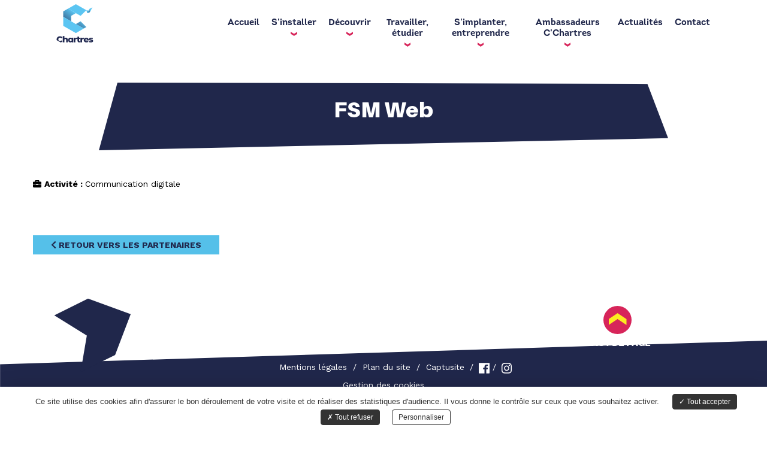

--- FILE ---
content_type: text/html; charset=UTF-8
request_url: https://www.c-chartres.fr/partenaires/fsm-web-237.html
body_size: 4819
content:
<!DOCTYPE html> <html lang="fr"> <head> <meta charset="UTF-8"> <meta http-equiv="X-UA-Compatible" content="IE=edge"> <meta name="viewport" content="width=device-width, initial-scale=1.0"> <title>FSM Web - C' Chartres</title> <meta name="description" content="FSM Web : Ambassadeur de la marque de Territoire C'Chartres"> <meta property="og:title" content="FSM Web - C' Chartres"/> <meta property="og:type" content="website"/> <meta property="og:image" content="https://www.c-chartres.fr/public/Medias/mini_logo.jpg" /> <meta property="og:url" content="https://www.c-chartres.fr/partenaires/fsm-web-237.html"/> <meta property="og:site_name" content="C' Chartres"/> <meta property="og:description" content="FSM Web : Ambassadeur de la marque de Territoire C'Chartres"/> <meta name="twitter:card" content="summary" /> <meta name="twitter:title" content="FSM Web - C' Chartres" /> <meta name="twitter:description" content="FSM Web : Ambassadeur de la marque de Territoire C'Chartres"/> <meta name="twitter:url" content="https://www.c-chartres.fr/partenaires/fsm-web-237.html" /> <meta name="twitter:image" content="https://www.c-chartres.fr/public/Medias/mini_logo.jpg" /> <link rel="shortcut icon" href="https://www.c-chartres.fr/public/Medias/favicon.png" /> <link rel="canonical" href="https://www.c-chartres.fr/partenaires/fsm-web-237.html" /> <link rel="stylesheet" type="text/css" href="//fonts.googleapis.com/css?family=Work+Sans:400,700,900" /> <link rel="stylesheet" type="text/css" href="/public/lib/bootstrap-3.3.7/css/bootstrap.min.css?t=1523356005" /> <link rel="stylesheet" type="text/css" href="/public/lib/bootstrap-select-1.12.4/css/bootstrap-select.min.css?t=1523356007" /> <link rel="stylesheet" type="text/css" href="/public/lib/mmenu-5.7.2/jquery.mmenu.all.css?t=1523356003" /> <link rel="stylesheet" type="text/css" href="/public/lib/mmenu-5.7.2/jquery.mmenu.bootstrap.css?t=1523356003" /> <link rel="stylesheet" type="text/css" href="//cdnjs.cloudflare.com/ajax/libs/slick-carousel/1.8.1/slick.min.css" /> <link rel="stylesheet" type="text/css" href="//cdnjs.cloudflare.com/ajax/libs/slick-carousel/1.8.1/slick-theme.min.css" /> <link rel="stylesheet" type="text/css" href="/public/lib/lightGallery-1.6.0/dist/css/lightgallery.min.css?t=1523356012" /> <link rel="stylesheet" type="text/css" href="/public/lib/slick-1.8.1/slick/slick.css?t=1631803417" /> <link rel="stylesheet" type="text/css" href="/public/lib/slick-1.8.1/slick/slick-theme.css?t=1631803417" /> <link rel="stylesheet" type="text/css" href="/public/lib/animate-css/animate.css?t=1643883134" /> <link rel="stylesheet" type="text/css" href="/public/css/style.css?t=1752679736" /> <script src="/public/lib/tarteaucitron.js-1.9.0/tarteaucitron.js?t=1618383831"></script> <script type="text/javascript">
                    window.tarteaucitronForceLanguage = "fr";
                                                                                                                                     

        var tarteaucitronCustomText = {
            "middleBarHead": "",
            "alertBigPrivacy": "Ce site utilise des cookies afin d'assurer le bon déroulement de votre visite et de réaliser des statistiques d'audience. Il vous donne le contrôle sur ceux que vous souhaitez activer.",
            "disclaimer": "En autorisant ces services tiers, vous acceptez le dépôt et la lecture de cookies et l'utilisation de technologies de suivi nécessaires à leur bon fonctionnement.",
            "fallback": " est désactivé. Autorisez le dépôt de cookies afin d’accéder au contenu."
                                                                                                                                                                                    ,"engage-googlemapsembed": "Google Maps est désactivé. <br>Autorisez le dépôt de cookies afin d’accéder à la carte.<br>"
                                                                                    ,"engage-recaptcha": "reCAPTCHA est désactivé. Autorisez le dépôt de cookies afin de pouvoir envoyer le formulaire."
                                                                                    ,"engage-youtube": "Youtube est désactivé. <br>Autorisez le dépôt de cookies afin d’accéder à la vidéo.<br>"
                                                                            
                    };
        tarteaucitron.events = {
            "load":function(){
                var $cookiebar = $("#tarteaucitronAlertBig.tarteaucitronAlertBigBottom");
                if($cookiebar.css("display")=="block") {
                    var cookiebar_height = $cookiebar.outerHeight();
                    if(cookiebar_height>0){
                        $("#foot_bottom").css('padding-bottom',(cookiebar_height+10)+'px');
                    }
                }
            }
        };
        tarteaucitron.init({
            "privacyUrl": "", /* Privacy policy url */
            "hashtag": "#tarteaucitron", /* Open the panel with this hashtag */
            "cookieName": "tarteaucitron", /* Cookie name */
            
            "orientation": "bottom", /* Banner position (top - bottom - middle - popup) */            
            "bodyPosition": "bottom",
            "groupServices": false, /* Group services by category */

            "showAlertSmall": false, /* Show the small banner on bottom right */
            "cookieslist": false, /* Show the cookie list */

            "showIcon": false, /* Show cookie icon to manage cookies */
            "adblocker": false, /* Show a Warning if an adblocker is detected */
            "DenyAllCta" : true, /* Show the deny all button */
            "AcceptAllCta" : true, /* Show the accept all button when highPrivacy on */
            "highPrivacy": true, /* Disable auto consent */
            "handleBrowserDNTRequest": false, /* If Do Not Track == 1, disallow all */

            "removeCredit": true, /* Remove credit link */
            "moreInfoLink": true, /* Show more info link */
            "useExternalCss": false, /* If false, the tarteaucitron.css file will be loaded */
            //"cookieDomain": ".my-multisite-domaine.fr", /* Shared cookie for multisite */
            "readmoreLink": "", /* Change the default readmore link */
            "mandatory": true /* Show a message about mandatory cookies */
        });                
    </script> </head> <body> <div id="global"> <header id="head"> <div class="container"> <div class="row"> <div id="head_bottom" class="col-xs-12 col-sm-12 col-md-12 col-lg-12"><div class="col-xs-4 col-sm-4 col-md-3 col-lg-3"> <a href="https://www.c-chartres.fr"><img src="https://www.c-chartres.fr/public/images/logo-cchartres.svg" class="logo"></a> </div> <div class="col-xs-8 col-sm-8 col-md-9 col-lg-9"> <div class="mod_menus" id="menu_haut"> <div class="row"> <nav class="navbar navbar-default" role="navigation" id="menu"> <div class="collapse navbar-collapse" id="navbar-collapse"> <ul class="nav navbar-nav"> <li class=""> <a href="https://www.c-chartres.fr/">Accueil</a> </li> <li class="dropdown "> <a href="https://www.c-chartres.fr/pages/sinstaller-26.html">S'installer <img class="img-responsive img-picto hidden-sm hidden-xs" src="https://www.c-chartres.fr/public/images/fleche_sousmenu.svg" /></a> <ul class="dropdown-menu"> <li class=""> <a href="https://www.c-chartres.fr/pages/se-loger-24.html">Se loger</a> </li> <li class=""> <a href="https://www.c-chartres.fr/pages/se-deplacer-23.html">Se déplacer</a> </li> <li class=""> <a href="https://www.c-chartres.fr/pages/scolariser-faire-garder-ses-enfants-27.html">Scolariser, faire garder ses enfants</a> </li> <li class=""> <a href="https://www.c-chartres.fr/pages/se-soigner-25.html">Se soigner</a> </li> <li class=""> <a href="https://www.c-chartres.fr/pages/les-demarches-28.html">Les démarches</a> </li> </ul> </li> <li class="dropdown "> <a href="https://www.c-chartres.fr/pages/decouvrir-chartres-metropole-29.html">Découvrir <img class="img-responsive img-picto hidden-sm hidden-xs" src="https://www.c-chartres.fr/public/images/fleche_sousmenu.svg" /></a> <ul class="dropdown-menu"> <li class=""> <a href="https://www.c-chartres.fr/pages/un-territoire-aux-multiples-atouts-30.html">Un territoire aux multiples atouts</a> </li> <li class=""> <a href="https://www.c-chartres.fr/pages/les-grands-evenements-31.html">Les grands événements</a> </li> <li class=""> <a href="https://www.c-chartres.fr/pages/les-loisirs-32.html">Les loisirs</a> </li> <li class=""> <a href="https://www.c-chartres.fr/pages/sortir-33.html">Sortir</a> </li> <li class=""> <a href="https://www.c-chartres.fr/pages/noel-46.html">Noël de C'Chartres</a> </li> </ul> </li> <li class="dropdown "> <a href="https://www.c-chartres.fr/pages/travailler-etudier-se-former-40.html">Travailler, étudier <img class="img-responsive img-picto hidden-sm hidden-xs" src="https://www.c-chartres.fr/public/images/fleche_sousmenu.svg" /></a> <ul class="dropdown-menu"> <li class=""> <a href="https://www.c-chartres.fr/pages/travailler-a-chartres-metropole-34.html">Travailler à Chartres métropole</a> </li> <li class=""> <a href="https://www.c-chartres.fr/pages/les-etudes-superieures-36.html">Les études supérieures</a> </li> <li class=""> <a href="https://www.c-chartres.fr/pages/la-vie-etudiante-35.html">La vie étudiante</a> </li> </ul> </li> <li class="dropdown "> <a href="https://www.c-chartres.fr/pages/simplanter-entreprendre-41.html">S'implanter, entreprendre <img class="img-responsive img-picto hidden-sm hidden-xs" src="https://www.c-chartres.fr/public/images/fleche_sousmenu.svg" /></a> <ul class="dropdown-menu"> <li class=""> <a href="https://www.c-chartres.fr/pages/la-vie-economique-37.html">La vie économique</a> </li> <li class=""> <a href="https://www.c-chartres.fr/pages/lentrepreneuriat-38.html">L'entrepreneuriat</a> </li> <li class=""> <a href="https://www.c-chartres.fr/pages/un-accompagnement-dedie-39.html">Un accompagnement dédié</a> </li> </ul> </li> <li class="dropdown "> <a href="https://www.c-chartres.fr/pages/les-ambassadeurs-cchartres-42.html">Ambassadeurs C'Chartres <img class="img-responsive img-picto hidden-sm hidden-xs" src="https://www.c-chartres.fr/public/images/fleche_sousmenu.svg" /></a> <ul class="dropdown-menu"> <li class=""> <a href="https://www.c-chartres.fr/pages/cest-quoi-la-marque-cchartres--43.html">C'est quoi la marque C'Chartres ?</a> </li> <li class=""> <a href="https://www.c-chartres.fr/pages/vous-aussi-soutenez-la-demarche-9.html">Devenir ambassadeur C'Chartres</a> </li> <li class=""> <a href="https://www.c-chartres.fr/partenaires.html">Le réseau des ambassadeurs</a> </li> </ul> </li> <li class=""> <a href="https://www.c-chartres.fr/actualites.html">Actualités</a> </li> <li class=""> <a href="https://www.c-chartres.fr/pages/contact-5.html">Contact</a> </li> </ul> </div> </nav> <nav class="navbar navbar-default hidden-md hidden-lg" role="navigation"> <div class="navbar-header"> <a href="#menu" type="button" class="navbar-toggle collapsed"> <div id="icon-menu" style=""> <span class="icon-bar"></span> <span class="icon-bar"></span> <span class="icon-bar"></span> </div> </a> </div> </nav> </div> </div> </div> </div> </div> </div> </header> <div id="content"> <div id="content_top" class=""> <div class="container container-top"> <div class="row"> <div class="block_h1 anime" data-animate="animate__slideInUp"> <img class="bg_h2 hidden-xs" src="https://www.c-chartres.fr/public/images/bg_h2.svg" /> <h1>FSM Web</h1> </div> </div> </div> </div> <div id="content_center" class="col-xs-12 col-sm-12 col-md-12 col-lg-12"> <div class="container"> <div class="row"> <div class="ct_partenaires"> <div class="row anime" data-animate="animate__fadeInUp"> <div class="col-xs-12 col-sm-12 col-md-9 col-lg-9"> <div class="par_infos"> <p><i class="fas fa-briefcase"></i> <strong>Activité : </strong>Communication digitale</p> </div> </div> </div> <br/><br/><br/> <a class="btn_bleu" href="https://www.c-chartres.fr/partenaires.html"><i class="fas fa-chevron-left"></i> Retour vers les partenaires</a> </div> </div> </div> </div> <div id="content_bottom" class="col-xs-12 col-sm-12 col-md-12 col-lg-12"><div class="container"> <div class="row"> <div class="mod_raccourcis module_raccourcis"> <img class="decor_gauche hidden-md hidden-sm hidden-xs anime" data-animate="animate__fadeInBottomLeft" src="https://www.c-chartres.fr/public/images/decor_gauche.svg" /> </div> </div> </div></div> </div> <footer id="foot"> <div class="container"> <div class="row"> <div id="foot_right" class="col-xs-12 col-sm-12 col-md-4 col-lg-4"><a href="#global"> <img class="img-responsive img-arrow" src="https://www.c-chartres.fr/public/images/haut_de_page.svg" onMouseOver="this.src='https://www.c-chartres.fr/public/images/haut_de_page_HOVER.svg'" onmouseout="this.src='https://www.c-chartres.fr/public/images/haut_de_page.svg'"/> </a> <h5 class="title">Haut de page</h5></div> </div> <div class="row"> <div id="foot_bottom" class="col-xs-12 col-sm-12 col-md-12 col-lg-12"><div class="mod_menus" id="menu_bas"> <ul class=""> <li class=""> <a href="https://www.c-chartres.fr/pages/mentions-legales-7.html">Mentions légales</a> </li> <li class=""> <a href="https://www.c-chartres.fr/pages/plan-du-site-6.html">Plan du site</a> </li> <li class=""> <a target="_blank" href="https://www.captusite.fr">Captusite</a> </li> </ul> </div> <span> / <a href="https://www.facebook.com/cchartresofficiel" target="_blank"><i class="fab fa-facebook"></i></a> / <a href="https://www.instagram.com/cchartresofficiel/" target="_blank"><i class="fab fa-instagram"></i></a></span> <div> <a onclick="tarteaucitron.userInterface.openPanel();return false;" href="#">Gestion des cookies</a><br/> </div></div> </div> </div> </footer> </div> <script src="/public/lib/jquery-1.12.4/jquery-1.12.4.min.js?t=1523356004"></script> <script src="//code.jquery.com/jquery-migrate-1.2.1.min.js"></script> <script src="/public/lib/bootstrap-3.3.7/js/bootstrap.min.js?t=1523356006"></script> <script src="/public/lib/fontawesome-5.0.6/fontawesome-all.min.js?t=1523356003"></script> <script src="/public/lib/bootstrap-select-1.12.4/js/bootstrap-select.min.js?t=1523356007"></script> <script src="//cdnjs.cloudflare.com/ajax/libs/jquery.sticky/1.0.4/jquery.sticky.min.js"></script> <script src="/public/lib/mmenu-5.7.2/jquery.mmenu.all.min.js?t=1523356003"></script> <script src="/public/lib/mmenu-5.7.2/jquery.mmenu.bootstrap.min.js?t=1523356003"></script> <script src="/modules/menus/js/menus.js?t=1523355999"></script> <script src="//cdnjs.cloudflare.com/ajax/libs/slick-carousel/1.8.1/slick.min.js"></script> <script src="/modules/partenaires/js/partenaires.js?t=1687085725"></script> <script src="/public/lib/lightGallery-1.6.0/dist/js/lightgallery-all.min.js?t=1523356011"></script> <script src="/modules/albums/js/albums.js?t=1684844209"></script> <script src="/public/lib/slick-1.8.1/slick/slick.min.js?t=1631803417"></script> <script src="/modules/reseaux_sociaux/feed/js/feed.js?t=1691074867"></script> <script src="/public/lib/waypoints-4.0.1/jquery.waypoints.min.js?t=1553618357"></script> <script src="/public/js/fonctions.js?t=1752679150"></script> <script type="text/javascript">
                        tarteaucitron.user.gtagUa = 'G-F6FRZNS0SE';
            (tarteaucitron.job = tarteaucitron.job || []).push('gtag');
                                                (tarteaucitron.job = tarteaucitron.job || []).push('googlemapsembed');
                                    (tarteaucitron.job = tarteaucitron.job || []).push('recaptcha');
                                    (tarteaucitron.job = tarteaucitron.job || []).push('youtube');
                                                (tarteaucitron.job = tarteaucitron.job || []).push('mapbox');
                    </script> <!-- Matomo --> <script>
  var _paq = window._paq = window._paq || [];
  /* tracker methods like "setCustomDimension" should be called before "trackPageView" */
  _paq.push(['trackPageView']);
  _paq.push(['enableLinkTracking']);
  (function() {
    var u="https://matomo.chartres.fr/";
    _paq.push(['setTrackerUrl', u+'matomo.php']);
    _paq.push(['setSiteId', '7']);
    var d=document, g=d.createElement('script'), s=d.getElementsByTagName('script')[0];
    g.async=true; g.src=u+'matomo.js'; s.parentNode.insertBefore(g,s);
  })();
</script> <!-- End Matomo Code --> <!--[if lt IE 9]>
        <script src="/public/lib/ie8/html5shiv-3.7.3/html5shiv.min.js"></script>
        <script src="/public/lib/ie8/html5shiv-3.7.3/html5shiv-printshiv.min.js"></script>
        <script src="/public/lib/ie8/respond-1.4.2/respond.min.js"></script>
    <![endif]--> <script async src="https://www.googletagmanager.com/gtag/js?id=AW-17219340833"></script> <script>

        window.dataLayer = window.dataLayer || [];

        function gtag(){dataLayer.push(arguments);}

        gtag('js', new Date());

        gtag('config', 'AW-17219340833');

    </script> </body> </html> <!--
==============================================================================================================================================																																								

                8OOOZOOZO~                                                                                                                                      
                  ~ZZZZZZZOZOO                                                                                                                                  
            ?IIIII7I?ZZZZZZZZZZZZ:                                                 O8                                  88 88=                                   
             ,IIIIIIII?OZZZZOZZZZZOZ        88888888OO                             88                                  ,, 88=                                   
                  ~II7IIOZZZZZZZZZZOO     88O        8DO    8888888I  8888888888I  888888888 88        88  :88888888+  88 888888888   88888888+                 
                ~+++++IIIZZZZZZZZZZOZO    D8         =88          :88 88        OO 88        88        88 88I          88 88=      ,88O      ~88                
            =+++++++++++IZZZZZZZZZZZZZ+   88                       O8 88        88 88        88        88 88           88 88=       88        88                
                       :$ZZZZZZZZZZZOI    88              8888888O 88 88        88 88        88        88  88888888O=  88 88=       88       888                
                       ZOZZZZZZZZZZZ      88         =88 88        88 88        88 88        88        88          +OD 88 88=       88 8888887                  
                    :OOOZZZZZZZOZI+~      O88        888 88,       88 88        88 88        88        88           88 88 88I       88                          
                 :ZZOZZZZZZOOIII?++        OO88888888OZ   O8888888888 88 888888D8   88888888  88888888888  ?888888888  88  88888888  888888888O                 
              $ZZOOZZZZOZIII77++++,                                   88                                                                                        
          7OZZZZOZZZ ?II7III ++++~                                    88                                                                                        
      ZOZOZZOO,    +77III:  ,+++:                                                                         ================================                                                      
 ,OZZO7          +7I7I:     +++                                                                           |    Coded by CAPTUSITE.COM    |                                                      
               IIII        ~++                                                                            |       Copyright 2017         |                          
             II~          ,+                                                                              ================================                                                      

==============================================================================================================================================
-->

--- FILE ---
content_type: text/css
request_url: https://www.c-chartres.fr/public/css/style.css?t=1752679736
body_size: 6226
content:
@font-face{font-family:"IntroBold";src:url("/public/fonts/IntroBold.otf") format("opentype");font-weight:normal;font-style:normal}@font-face{font-family:"IntroRegular";src:url("/public/fonts/IntroRegular.otf") format("opentype");font-weight:normal;font-style:normal}@font-face{font-family:"Aileron";src:url("/public/fonts/AileronBlack.otf") format("opentype");font-weight:normal;font-style:normal}html{overflow-y:scroll;overflow-x:hidden}body{font-family:"Work Sans",sans-serif}a:focus,a:active,a.btn:focus,a.btn:active:focus,a.btn.active:focus,a.btn.focus,a.btn.focus:active,a.btn.active.focus{outline:0}h1,h2{color:#20274b}h3{margin-top:0px;color:#5bc6f4;text-transform:uppercase}h1,h2,h3,h4,h5{font-family:"Aileron"}.btn_bleu{padding:6px 30px;background-color:#55c0e9;border:none !important;color:#20274b !important;text-decoration:none !important;transition-duration:.3s;font-weight:700;text-transform:uppercase;margin:6px 0;display:inline-block}.btn_bleu:hover{background-color:#20274b;color:#55c0e9 !important}.btn_bleu.active{background-color:#20274b;color:#55c0e9 !important}.btn_jaune{padding:6px 30px;background-color:#20274b;border:none !important;color:#fceb20 !important;text-decoration:none !important;transition-duration:.3s;font-weight:700;text-transform:uppercase;margin:6px 0;display:inline-block}.btn_jaune:hover{background-color:#fceb20;color:#20274b !important}.btn_rose{padding:6px 30px;background-color:#d8275b;border:none !important;color:#fff !important;text-decoration:none !important;transition-duration:.3s;font-weight:700;text-transform:uppercase;margin:6px 0;display:inline-block}.btn_rose:hover{background-color:#55c0e9;color:#fff !important}.anime{opacity:0}.breadcrumb{margin-bottom:10px}.breadcrumb a{color:#333}.input-group .form-control{z-index:auto}.pager li:before,.pagination li:before{content:"" !important}@media(min-width: 992px){#cookie-bar.fixed{position:fixed;top:0;left:0;width:100%;z-index:9999}#cookie-bar.fixed.bottom{bottom:0;top:auto}}#content .googlemapsembed,#content .youtube_player{width:100% !important;height:auto !important;text-align:center}#tarteaucitronRoot #tarteaucitronAlertBig.tarteaucitronAlertBigBottom{background-color:#fff !important;color:#333 !important;font-size:13px !important;padding:12px 3px 7px 3px !important;box-shadow:0px 6px 36px -6px rgba(0,0,0,.4);font-family:"Roboto",sans-serif !important}#tarteaucitronRoot #tarteaucitronAlertBig.tarteaucitronAlertBigBottom #tarteaucitronPrivacyUrl,#tarteaucitronRoot #tarteaucitronAlertBig.tarteaucitronAlertBigBottom #tarteaucitronPrivacyUrlDialog,#tarteaucitronRoot #tarteaucitronAlertBig.tarteaucitronAlertBigBottom #tarteaucitronDisclaimerAlert,#tarteaucitronRoot #tarteaucitronAlertBig.tarteaucitronAlertBigBottom #tarteaucitronDisclaimerAlert strong{font-size:13px !important;color:#333 !important;font-family:"Roboto",sans-serif !important}#tarteaucitronRoot #tarteaucitronAlertBig.tarteaucitronAlertBigBottom .tarteaucitronAllow,#tarteaucitronRoot #tarteaucitronAlertBig.tarteaucitronAlertBigBottom .tarteaucitronDeny{background-color:#333 !important;color:#fff;border:1px solid #333 !important;padding:5px 10px !important;font-size:12px !important;margin-left:8px !important;margin-right:8px !important;outline:0 !important;max-width:140px;font-family:"Roboto",sans-serif !important}#tarteaucitronRoot #tarteaucitronAlertBig.tarteaucitronAlertBigBottom .tarteaucitronAllow:hover,#tarteaucitronRoot #tarteaucitronAlertBig.tarteaucitronAlertBigBottom .tarteaucitronDeny:hover{background-color:#fff !important;color:#333 !important}#tarteaucitronRoot #tarteaucitronAlertBig.tarteaucitronAlertBigBottom .tarteaucitronAllow:hover .tarteaucitronCheck::before,#tarteaucitronRoot #tarteaucitronAlertBig.tarteaucitronAlertBigBottom .tarteaucitronAllow:hover .tarteaucitronCross::before,#tarteaucitronRoot #tarteaucitronAlertBig.tarteaucitronAlertBigBottom .tarteaucitronDeny:hover .tarteaucitronCheck::before,#tarteaucitronRoot #tarteaucitronAlertBig.tarteaucitronAlertBigBottom .tarteaucitronDeny:hover .tarteaucitronCross::before{color:#333 !important}#tarteaucitronRoot #tarteaucitronAlertBig.tarteaucitronAlertBigBottom #tarteaucitronCloseAlert{background-color:#fff !important;color:#333;border:1px solid #333 !important;padding:5px 10px !important;font-size:12px !important;margin-left:8px !important;margin-right:8px !important;outline:0 !important;max-width:120px;font-family:"Roboto",sans-serif !important}#tarteaucitronRoot #tarteaucitronAlertBig.tarteaucitronAlertBigBottom #tarteaucitronCloseAlert:hover{background-color:#333 !important;color:#fff !important}#tarteaucitronRoot a:focus-visible,#tarteaucitronRoot button:focus-visible{outline:0 !important}#tarteaucitronRoot.tarteaucitronBeforeVisible::before{background:#000 !important}#tarteaucitronRoot .tarteaucitronPlus::before{color:#555 !important}#tarteaucitronRoot #tarteaucitronAlertBig.tarteaucitronAlertBigTop{width:450px !important;max-width:88% !important;background:#fff !important;border-radius:10px !important;padding:5px 20px 20px !important}#tarteaucitronRoot #tarteaucitronAlertBig.tarteaucitronAlertBigTop #tarteaucitronDisclaimerAlert{color:#333 !important;font-size:13px !important;text-align:justify;padding:0;line-height:19px;margin:18px 0 30px !important;font-family:"Roboto",sans-serif !important}#tarteaucitronRoot #tarteaucitronAlertBig.tarteaucitronAlertBigTop #tarteaucitronDisclaimerAlert a{color:#333 !important;text-decoration:underline}#tarteaucitronRoot #tarteaucitronAlertBig.tarteaucitronAlertBigTop #tarteaucitronDisclaimerAlert a.btnDenyAll{display:block;text-align:right;margin-bottom:10px;color:#333 !important;font-size:14px;font-weight:bold;font-family:"Roboto",sans-serif !important}#tarteaucitronRoot #tarteaucitronAlertBig.tarteaucitronAlertBigTop #tarteaucitronDisclaimerAlert img{max-width:430px;max-height:100px;margin-bottom:20px;padding:10px;margin:0 auto 0px;display:table}@media(max-width: 520px){#tarteaucitronRoot #tarteaucitronAlertBig.tarteaucitronAlertBigTop #tarteaucitronDisclaimerAlert img{max-width:94%}}#tarteaucitronRoot #tarteaucitronAlertBig.tarteaucitronAlertBigTop .tarteaucitronAllow,#tarteaucitronRoot #tarteaucitronAlertBig.tarteaucitronAlertBigTop .tarteaucitronDeny{background-color:#333 !important;color:#fff;border:2px solid #333 !important;padding:8px 13px !important;float:right;font-size:15px !important;margin-left:25px !important;outline:0 !important;max-width:140px;font-family:"Roboto",sans-serif !important}#tarteaucitronRoot #tarteaucitronAlertBig.tarteaucitronAlertBigTop .tarteaucitronAllow:hover,#tarteaucitronRoot #tarteaucitronAlertBig.tarteaucitronAlertBigTop .tarteaucitronDeny:hover{background-color:#fff !important;color:#333 !important}#tarteaucitronRoot #tarteaucitronAlertBig.tarteaucitronAlertBigTop .tarteaucitronAllow:hover .tarteaucitronCheck::before,#tarteaucitronRoot #tarteaucitronAlertBig.tarteaucitronAlertBigTop .tarteaucitronAllow:hover .tarteaucitronCross::before,#tarteaucitronRoot #tarteaucitronAlertBig.tarteaucitronAlertBigTop .tarteaucitronDeny:hover .tarteaucitronCheck::before,#tarteaucitronRoot #tarteaucitronAlertBig.tarteaucitronAlertBigTop .tarteaucitronDeny:hover .tarteaucitronCross::before{color:#333 !important}#tarteaucitronRoot #tarteaucitronAlertBig.tarteaucitronAlertBigTop #tarteaucitronCloseAlert{background-color:#fff !important;color:#333;border:2px solid #333 !important;padding:8px 15px !important;float:right;font-size:15px !important;margin-left:0 !important;outline:0 !important;max-width:120px;font-family:"Roboto",sans-serif !important}#tarteaucitronRoot #tarteaucitronAlertBig.tarteaucitronAlertBigTop #tarteaucitronCloseAlert:hover{background-color:#333 !important;color:#fff !important}@media(max-width: 520px){#tarteaucitronRoot #tarteaucitronAlertBig.tarteaucitronAlertBigTop .tarteaucitronAllow,#tarteaucitronRoot #tarteaucitronAlertBig.tarteaucitronAlertBigTop .tarteaucitronDeny{font-size:13px !important;margin-left:5px !important}#tarteaucitronRoot #tarteaucitronAlertBig.tarteaucitronAlertBigTop #tarteaucitronCloseAlert{font-size:13px !important}}@media(max-width: 419px){#tarteaucitronRoot #tarteaucitronAlertBig.tarteaucitronAlertBigTop .tarteaucitronAllow,#tarteaucitronRoot #tarteaucitronAlertBig.tarteaucitronAlertBigTop .tarteaucitronDeny,#tarteaucitronRoot #tarteaucitronAlertBig.tarteaucitronAlertBigTop #tarteaucitronCloseAlert{float:none !important;margin:10px auto !important;width:100px !important;max-width:88% !important}}#tarteaucitronRoot .tarteaucitronCTAButton,#tarteaucitronRoot #tarteaucitronCloseAlert{border-radius:4px !important}#tarteaucitronRoot #tarteaucitronPercentage{height:2px !important}#tarteaucitronRoot #tarteaucitronBack{background-color:#000 !important;opacity:.5 !important}#tarteaucitronRoot #tarteaucitron{background-color:#fff !important;padding:10px 0 0;overflow:hidden;border-radius:10px !important}#tarteaucitronRoot #tarteaucitron #tarteaucitronClosePanel{background-color:rgba(0,0,0,0) !important;color:#333 !important;outline:0 !important}#tarteaucitronRoot #tarteaucitron #tarteaucitronServices{background-color:rgba(0,0,0,0) !important;box-shadow:none !important;margin-top:25px !important;padding:0 10px 0 20px}#tarteaucitronRoot #tarteaucitron #tarteaucitronServices *{font-family:"Roboto",sans-serif !important}#tarteaucitronRoot #tarteaucitron #tarteaucitronServices .tarteaucitronLine .tarteaucitronAsk .tarteaucitronAllow,#tarteaucitronRoot #tarteaucitron #tarteaucitronServices .tarteaucitronLine .tarteaucitronAsk .tarteaucitronDeny,#tarteaucitronRoot #tarteaucitron #tarteaucitronServices .tarteaucitronIsDenied .tarteaucitronAllow,#tarteaucitronRoot #tarteaucitron #tarteaucitronServices .tarteaucitronIsAllowed .tarteaucitronDeny{opacity:.2 !important}#tarteaucitronRoot #tarteaucitron #tarteaucitronServices .tarteaucitronLine .tarteaucitronAsk .tarteaucitronAllow:hover,#tarteaucitronRoot #tarteaucitron #tarteaucitronServices .tarteaucitronLine .tarteaucitronAsk .tarteaucitronDeny:hover,#tarteaucitronRoot #tarteaucitron #tarteaucitronServices .tarteaucitronIsDenied .tarteaucitronAllow:hover,#tarteaucitronRoot #tarteaucitron #tarteaucitronServices .tarteaucitronIsAllowed .tarteaucitronDeny:hover{opacity:1 !important}#tarteaucitronRoot #tarteaucitron #tarteaucitronServices .tarteaucitronLine.tarteaucitronIsAllowed .tarteaucitronAllow,#tarteaucitronRoot #tarteaucitron #tarteaucitronServices .tarteaucitronLine.tarteaucitronIsDenied .tarteaucitronDeny{opacity:1 !important}#tarteaucitronRoot #tarteaucitron #tarteaucitronServices #tarteaucitronServices_mandatory button.tarteaucitronAllow{background:#1b870b !important;opacity:1 !important}#tarteaucitronRoot #tarteaucitron #tarteaucitronServices .tarteaucitronLine .tarteaucitronAsk .tarteaucitronAllow{background:#1b870b !important}#tarteaucitronRoot #tarteaucitron #tarteaucitronServices .tarteaucitronLine .tarteaucitronAsk .tarteaucitronDeny{background:#9c1a1a !important}#tarteaucitronRoot #tarteaucitron #tarteaucitronServices .tarteaucitronMainLine{background-color:#transparent !important;border:0 !important}#tarteaucitronRoot #tarteaucitron #tarteaucitronServices .tarteaucitronMainLine:hover{background-color:#transparent !important}#tarteaucitronRoot #tarteaucitron #tarteaucitronServices .tarteaucitronLine{background:rgba(0,0,0,0) !important}#tarteaucitronRoot #tarteaucitron #tarteaucitronServices .tarteaucitronBorder{background-color:rgba(0,0,0,0) !important;border:0 !important}#tarteaucitronRoot #tarteaucitron #tarteaucitronServices .tarteaucitronBorder>ul{margin-bottom:20px}#tarteaucitronRoot #tarteaucitron #tarteaucitronServices .tarteaucitronBorder>ul>li{border-top:1px solid #ddd !important}#tarteaucitronRoot #tarteaucitron #tarteaucitronServices .tarteaucitronBorder .tarteaucitronTitle>button{background:rgba(0,0,0,0) !important;color:#333 !important;padding:5px !important}#tarteaucitronRoot .tarteaucitronH1{color:#333 !important;text-align:left !important;margin:0 0 15px !important}#tarteaucitronRoot .tarteaucitronH2{color:#333 !important}#tarteaucitronRoot .tarteaucitronH2{font-size:15px !important}#tarteaucitronRoot .tarteaucitronH3{font-size:15px !important}#tarteaucitronRoot #tarteaucitronInfo{background:rgba(0,0,0,0) !important;color:#333 !important;border:0;text-align:left !important;max-width:100% !important;font-size:14px !important}#tarteaucitronRoot #tarteaucitronAlertSmall #tarteaucitronCookiesListContainer #tarteaucitronCookiesList .tarteaucitronHidden,#tarteaucitronRoot #tarteaucitron #tarteaucitronServices .tarteaucitronHidden{background:rgba(0,0,0,0) !important}.mod_sitemap .panel{border:3px solid #fceb20;border-radius:0;background-color:rgba(0,0,0,0)}.mod_sitemap .panel .panel-heading{background-color:rgba(0,0,0,0);border:0;color:#fceb20}.mod_sitemap .sitemap li{background-color:rgba(0,0,0,0);padding:0px;border:0}.mod_sitemap .sitemap li .fas{float:left;padding:12px 5px 12px 15px}.mod_sitemap .sitemap li a{display:inline-block;color:#fceb20;padding:10px 15px}.mod_sitemap .sitemap li a:hover{text-decoration:none}.mod_sitemap .sitemap li a:focus{text-decoration:none}.mod_sitemap .sitemap li .sitemap-child{padding:0px}.mod_sitemap .sitemap li .sitemap-child a{padding-left:35px}.mod_contact .ui-datepicker{z-index:9999 !important}.mod_contact .qq-upload-button{width:100%}.mod_contact .panel{border:2px solid #20274b;border-radius:0;background-color:rgba(0,0,0,0)}.mod_contact .panel .panel-heading{background-color:#e7e8f1;border:0;color:#20274b}#formulaire_2,#formulaire_1{margin-bottom:30px;color:#20274b}#formulaire_2 .error_is_active::placeholder,#formulaire_1 .error_is_active::placeholder{color:#5bc6f4;opacity:.6}#formulaire_2 .form-group,#formulaire_1 .form-group{margin-bottom:30px}#formulaire_2 .img-field,#formulaire_1 .img-field{display:inline-block;width:15px;margin-right:8px}#formulaire_2 .img-perso,#formulaire_1 .img-perso{margin-top:-5px}#formulaire_2 .img-map,#formulaire_1 .img-map{margin-top:-12px;width:17px}#formulaire_2 .img-mail,#formulaire_1 .img-mail{margin-right:6px !important;width:21px;margin-top:-4px}#formulaire_2 .img-phone,#formulaire_1 .img-phone{width:13px;margin-top:-6px}#formulaire_2 .input-group,#formulaire_1 .input-group{border-bottom:1.5px #20274b solid}#formulaire_2 .input-group-addon,#formulaire_1 .input-group-addon{border-left:0;border-top:0;border-right:0;border-radius:0px;background:#e7e8f1;color:#20274b;font-weight:700}#formulaire_2 .form-control,#formulaire_1 .form-control{border-left:0;border-top:0;border-right:0;border-radius:0px;background:rgba(0,0,0,0);color:#20274b;font-weight:700;box-shadow:inherit}#formulaire_2 .btn,#formulaire_1 .btn{width:auto !important;display:block;margin:30px auto 0 auto;padding:2px 45px;font-size:15px;text-transform:uppercase;font-weight:700;border-radius:0px;font-size:20px;border:none !important;background-color:#20274b;color:#fceb20;transition-duration:.2s}#formulaire_2 .btn:hover,#formulaire_1 .btn:hover{background-color:#fceb20;color:#20274b}#ct_pages .bg_h2{position:absolute;width:950px;left:50%;transform:translate(-50%)}#ct_pages .decor_droite{position:absolute;width:150px;bottom:60px;right:90px}#ct_pages h1{text-align:center;z-index:15;position:relative;margin:23px 0 50px 0;text-transform:uppercase;width:940px;margin:50px auto 0 auto;padding-top:10px}#ct_pages #content_cms a{text-decoration:underline}#ct_pages .bg_content{position:absolute;left:50%;transform:translate(-50%);height:320px;width:95%}#ct_pages #content_cms_home{z-index:15 !important;margin-top:35px;margin-bottom:50px}@media(min-width: 1200px){.container-pages{width:950px}}@media(min-width: 768px)and (max-width: 991px){#ct_pages h1{width:auto}}@media(max-width: 767px){#ct_pages h1{width:auto;background-color:#20274b;margin-top:0;padding:10px}}.mod_raccourcis{margin-top:50px}.mod_raccourcis .fleches{display:table;margin:10px auto}.mod_raccourcis .fleches img{display:inline-block;margin:0 25px;width:35px}.mod_raccourcis h2{text-align:center;text-transform:uppercase;color:#55c0e9 !important}.mod_raccourcis .bloc_type{margin-bottom:25px;margin-top:25px}.mod_raccourcis .bloc_type .col-racs{padding:0 5px}.mod_raccourcis .bloc_type .col-racs:first-child{animation-delay:calc(var(--animate-delay)*.3)}.mod_raccourcis .bloc_type .col-racs:nth-child(2){animation-delay:calc(var(--animate-delay)*.6)}.mod_raccourcis .bloc_type .col-racs:nth-child(3){animation-delay:calc(var(--animate-delay)*.9)}.mod_raccourcis .bloc_type .col-racs:first-child .item_bloc .caption a{color:#55c0e9 !important}.mod_raccourcis .bloc_type .col-racs:nth-child(2) .caption a{color:#fceb20 !important}.mod_raccourcis .bloc_type .col-racs:nth-child(3) .item_bloc .caption a{color:#20274b !important}.mod_raccourcis .bloc_type .caption{position:absolute;left:45px;font-size:25px;bottom:25px;font-family:"IntroBold"}.mod_raccourcis .bloc_type .caption a:hover{text-decoration:none}.mod_raccourcis .bloc_type h3{margin-bottom:15px}.mod_raccourcis .decor_gauche{position:absolute;width:150px;top:30px;left:90px;z-index:15}.mod_socials .bloc_type{margin-bottom:25px;margin-top:25px}.mod_socials .bloc_type h3{margin-bottom:15px}.mod_socials .socials_list{padding:0;margin:auto;display:table}.mod_socials .socials_list li{display:inline-block;margin:0 15px}.mod_socials .socials_list li a{color:inherit}.mod_socials .socials_list li a .fab,.mod_socials .socials_list li a .fas{transition-duration:.4s}@media(min-width: 768px)and (max-width: 991px){.mod_raccourcis .item_bloc{margin-bottom:15px}.mod_raccourcis .item_bloc img{width:100%}}@media(max-width: 767px){.mod_raccourcis .bloc_type{margin-right:15px;margin-left:15px}.mod_raccourcis .item_bloc{margin-bottom:15px}.mod_raccourcis .item_bloc img{width:100%}}.mod_menus#menu_haut #menu{font-family:"IntroBold"}.mod_menus#menu_haut #menu .img-picto{display:table;margin:auto;width:10.58px;margin-top:5px}.mod_menus#menu_bas{display:inline-block}@media(min-width: 992px){.mod_menus#menu_haut #menu{min-height:auto}.mod_menus#menu_haut #menu .navbar-nav{display:table;width:100%}.mod_menus#menu_haut #menu .navbar-nav>li{display:table-cell;float:none;text-align:center}.mod_menus#menu_haut #menu .navbar-nav>li:hover>ul{min-width:100%}.mod_menus#menu_haut #menu .navbar-nav>li:hover>ul>li:hover ul{position:absolute;left:100%;top:-8px}.mod_menus#menu_haut #menu .navbar-nav>li:hover>ul>li:hover ul.dropdown-left{left:0;transform:translate(-100%, 0)}.mod_menus#menu_haut #menu .navbar-nav>li:hover>ul li>span{display:block;padding:3px 20px;clear:both;font-weight:400;line-height:1.42857143;color:#333;white-space:nowrap;cursor:default}.mod_menus#menu_haut #menu .navbar-nav>li>a{padding:15px 10px}.mod_menus#menu_haut #menu .navbar-nav>li>span{position:relative;display:block;padding-top:15px;padding-bottom:15px;line-height:20px;color:#777;cursor:default}.mod_menus#menu_haut #menu .navbar-nav li{position:relative}.mod_menus#menu_haut #menu .navbar-nav li:hover>ul{display:block}#mm-menu{display:none !important}}@media(max-width: 991px){.mod_menus#menu_haut #menu{display:none !important}.mod_menus#menu_haut .navbar-header{width:100%}.mod_menus#menu_haut .navbar-toggle{display:block;text-decoration:none;color:#fff;border:0}.mod_menus#menu_haut .navbar-toggle #icon-menu{display:inline-block}.mod_menus#menu_haut .navbar-toggle #icon-menu .icon-bar{background-color:#5bc6f4}.mod_menus#menu_haut .navbar-toggle:hover,.mod_menus#menu_haut .navbar-toggle:focus,.mod_menus#menu_haut .navbar-toggle:active{background-color:rgba(0,0,0,0)}#mm-menu{color:#dadada}#mm-menu .dropdown-menu{position:static;float:none;background:rgba(0,0,0,0) none repeat scroll 0% 0%;box-shadow:none;border:0}#mm-menu .dropdown-menu>li>a:focus,#mm-menu .dropdown-menu>li>a:hover{background:rgba(0,0,0,0)}#mm-menu .mm-listview{float:none}#mm-menu .mm-listview>li>a,#mm-menu .mm-listview>li>span{color:#777;border-color:#dadada}#mm-menu .mm-listview li{float:none;border-color:inherit}#mm-menu .mm-navbar{background-color:#20274b}#mm-menu .mm-navbar .mm-title{color:#fff}#mm-menu .mm-navbar .mm-prev::before{border-color:#fff}.mm-panels>.mm-panel{background-color:#55c0e9;-webkit-overflow-scrolling:touch !important;overflow-y:auto !important}.mm-panels>.mm-panel ul li a{color:#fff !important}}.mod_slider .carousel .carousel-indicators li{background-color:rgba(255,255,255,.5);width:12px;height:12px;margin:0;border:0}.mod_slider .carousel .carousel-indicators .active{background-color:#fff}.mod_slider .carousel .carousel-caption{right:20%;left:50%;bottom:10px;padding:15px;margin-bottom:90px;background-color:rgba(255,255,255,.7)}.mod_slider .carousel .carousel-caption h1{text-align:left !important;font-size:45px;font-family:"IntroRegular";margin:0 !important;color:#20274b !important;text-shadow:none}.mod_slider .carousel .carousel-caption h1 span{text-transform:uppercase;display:block;font-family:"IntroBold"}.mod_slider .carousel_page .carousel-indicators{bottom:-2px}.mod_slider .carousel_page .carousel-indicators li{background-color:rgba(255,255,255,.5);width:12px;height:12px;margin:0;border:0}.mod_slider .carousel_page .carousel-indicators .active{background-color:#fff}.mod_slider .carousel_page .carousel-caption{right:20%;left:50%;bottom:10px;padding:15px;margin-bottom:90px;background-color:rgba(255,255,255,.7)}.mod_slider .carousel_page .carousel-caption h1{text-align:left !important;font-size:25px;font-family:"IntroRegular";margin:0 !important;color:#20274b !important;text-shadow:none}.mod_slider .carousel_page .carousel-caption h1 span{text-transform:uppercase;display:block;font-family:"IntroBold"}.mod_slider .carousel_page_content .title{display:table;padding:15px 10px;text-align:center;position:absolute;top:50%;left:50%;margin:0;bottom:0;right:0;transform:translate(-50%, -50%);background-color:rgba(255,255,255,.7);font-size:25px;font-family:"IntroRegular";margin:0 !important;color:#20274b !important;text-shadow:none}.mod_slider .carousel_page_content .title span{text-transform:uppercase;display:block;font-family:"IntroBold"}@media(min-width: 992px)and (max-width: 1199px){.mod_slider .carousel-caption{right:2% !important;left:40% !important;bottom:0 !important}.mod_slider .carousel-caption h1{font-size:45px !important}.mod_slider .carousel_page .carousel-caption{right:2% !important;left:40% !important;bottom:-28px !important}.mod_slider .carousel_page .carousel-caption h1{font-size:20px !important}}@media(min-width: 768px)and (max-width: 991px){.mod_slider .carousel-caption{right:2% !important;left:2% !important;bottom:20px !important}.mod_slider .carousel-caption h1{margin-bottom:15px !important;font-size:35px !important}.mod_slider .carousel_page .carousel-indicators{display:none}.mod_slider .carousel_page .carousel-caption{right:2% !important;left:2% !important;bottom:-75px !important}.mod_slider .carousel_page .carousel-caption h1{margin-bottom:15px !important;font-size:20px !important}}.mod_reseaux_sociaux{margin-top:10px}.mod_reseaux_sociaux a i{font-size:30px;background:#acacac;text-align:center;width:50px;height:50px;color:#fff;padding:10px 0;border-radius:25px}.mod_reseaux_sociaux a .fa-facebook{background:#3c5a98}.mod_reseaux_sociaux a .fa-twitter{background:#00abf0}.mod_reseaux_sociaux a .fa-youtube{background:#dd4c39}.mod_reseaux_sociaux a:hover i{color:#acacac}.mod_feed .container-mod-feed .socials_logo{display:flex}.mod_feed .container-mod-feed .socials_logo a{font-size:50px;padding:5px}.mod_feed .container-mod-feed .mod_sli1 .post_content .link_image .image_content{position:relative}.mod_feed .container-mod-feed .mod_sli1 .post_content .link_image .image_content .overlay{position:absolute;width:100%;height:100%;top:0;left:0;background-color:rgba(25,25,25,.5);opacity:0;display:flex;justify-content:center;align-items:center}.mod_feed .container-mod-feed .mod_sli1 .post_content .link_image .image_content .overlay svg{font-size:50px}.mod_feed .container-mod-feed .mod_sli1 .post_content .link_image .image_content .overlay i{color:#fff;font-size:45px}.mod_feed .container-mod-feed .mod_sli1 .post_content .link_image:hover .overlay{opacity:1}.mod_feed .container-mod-feed .mod_sli1 .slick-next{position:absolute;width:50px}.mod_feed .container-mod-feed .mod_sli1 .slick-next::before{transition:.3s;content:url("../images/arrow_left.svg");opacity:1}.mod_feed .container-mod-feed .mod_sli1 .slick-next:hover::before{transition:.3s;content:url("../images/arrow_left_hover.svg")}.mod_feed .container-mod-feed .mod_sli1 .slick-prev{position:absolute;width:50px}.mod_feed .container-mod-feed .mod_sli1 .slick-prev::before{transition:.3s;content:url("../images/arrow_right.svg");opacity:1}.mod_feed .container-mod-feed .mod_sli1 .slick-prev:hover::before{transition:.3s;content:url("../images/arrow_right_hover.svg")}.mod_feed .container-mod-feed .mod_sli2 .post_content .link_image .image_content{position:relative}.mod_feed .container-mod-feed .mod_sli2 .post_content .link_image .image_content .overlay{position:absolute;width:100%;height:100%;top:0;left:0;background-color:rgba(25,25,25,.5);opacity:0;display:flex;justify-content:center;align-items:center}.mod_feed .container-mod-feed .mod_sli2 .post_content .link_image .image_content .overlay svg{font-size:50px}.mod_feed .container-mod-feed .mod_sli2 .post_content .link_image .image_content .overlay i{color:#fff;font-size:45px}.mod_feed .container-mod-feed .mod_sli2 .post_content .link_image:hover .overlay{opacity:1}.mod_feed .container-mod-feed .mod_sli2 .slick-next{position:absolute;width:50px}.mod_feed .container-mod-feed .mod_sli2 .slick-next::before{transition:.3s;content:url("../images/arrow_left.svg");opacity:1}.mod_feed .container-mod-feed .mod_sli2 .slick-next:hover::before{transition:.3s;content:url("../images/arrow_left_hover.svg")}.mod_feed .container-mod-feed .mod_sli2 .slick-prev{position:absolute;width:50px}.mod_feed .container-mod-feed .mod_sli2 .slick-prev::before{transition:.3s;content:url("../images/arrow_right.svg");opacity:1}.mod_feed .container-mod-feed .mod_sli2 .slick-prev:hover::before{transition:.3s;content:url("../images/arrow_right_hover.svg")}.mod_feed .feed .post{margin-bottom:50px}@media(min-width: 1200px){.mod_feed .feed .post:nth-child(3n+1){clear:both}}@media(min-width: 992px)and (max-width: 1199px){.mod_feed .feed .post:nth-child(3n+1){clear:both}}@media(min-width: 768px)and (max-width: 991px){.mod_feed .feed .post:nth-child(2n+1){clear:both}}@media(max-width: 767px){.mod_feed .feed .post .post_content{max-width:360px;margin:0 auto}}.mod_feed .feed .post .link_image .image_content{overflow:hidden}.mod_feed .feed .post .link_image .image_content .image{transition:transform .2s}.mod_feed .feed .post .link_image:hover .image_content .image{transform:scale(1.1)}.mod_feed .feed .post .date{font-weight:bold;margin-bottom:10px}.mod_feed .feed .post .link_button{margin-top:10px}@media(min-width: 1700px){.mod_feed{margin:100px 0}.mod_feed .container-mod-feed{max-width:1530px;margin:80px auto}.mod_feed .container-mod-feed .col_left{height:200px}.mod_feed .container-mod-feed .mod_sli1{margin:0 20px}.mod_feed .container-mod-feed .mod_sli1 .slick-next{left:-405px;top:160px}.mod_feed .container-mod-feed .mod_sli1 .slick-prev{left:-340px;top:160px}.mod_feed .container-mod-feed .mod_sli2{margin:0 20px}.mod_feed .container-mod-feed .mod_sli2 .slick-next{left:1180px;top:160px}.mod_feed .container-mod-feed .mod_sli2 .slick-prev{left:1246px;top:160px}}@media(min-width: 1500px)and (max-width: 1699px){.mod_feed{margin:80px 0}.mod_feed .container-mod-feed{max-width:1220px;margin:65px auto}.mod_feed .container-mod-feed .col_left{height:200px}.mod_feed .container-mod-feed .mod_sli1{margin:0 20px 0 40px}.mod_feed .container-mod-feed .mod_sli1 .slick-next{left:-351px;top:165px}.mod_feed .container-mod-feed .mod_sli1 .slick-prev{left:-285px;top:165px}.mod_feed .container-mod-feed .mod_sli2{margin:0 20px}.mod_feed .container-mod-feed .mod_sli2 .slick-next{left:925px;top:160px}.mod_feed .container-mod-feed .mod_sli2 .slick-prev{left:990px;top:160px}}@media(min-width: 1200px)and (max-width: 1499px){.mod_feed{margin:70px 0}.mod_feed .container-mod-feed{max-width:1000px;margin:50px auto}.mod_feed .container-mod-feed .col_left{height:200px}.mod_feed .container-mod-feed .mod_sli1{margin:0 0 0 70px}.mod_feed .container-mod-feed .mod_sli1 .slick-next{left:-325px;top:170px}.mod_feed .container-mod-feed .mod_sli1 .slick-prev{left:-260px;top:170px}.mod_feed .container-mod-feed .mod_sli2{margin:0 20px}.mod_feed .container-mod-feed .mod_sli2 .slick-next{left:750px;top:160px}.mod_feed .container-mod-feed .mod_sli2 .slick-prev{left:815px;top:160px}}@media(min-width: 992px)and (max-width: 1199px){.mod_feed{margin:70px 0}.mod_feed .container-mod-feed{max-width:850px;margin:40px auto}.mod_feed .container-mod-feed .col_left{height:200px}.mod_feed .container-mod-feed .mod_sli1{margin:0 0 0 40px}.mod_feed .container-mod-feed .mod_sli1 .slick-next{left:-330px;top:150px}.mod_feed .container-mod-feed .mod_sli1 .slick-prev{left:-265px;top:150px}.mod_feed .container-mod-feed .mod_sli1 img{max-height:200px;width:auto}.mod_feed .container-mod-feed .mod_sli2{margin:0 0 0 40px}.mod_feed .container-mod-feed .mod_sli2 .slick-next{left:600px;top:115px}.mod_feed .container-mod-feed .mod_sli2 .slick-prev{left:815px;top:665px}.mod_feed .container-mod-feed .mod_sli2 img{max-height:200px;width:auto}}@media(min-width: 768px)and (max-width: 991px){.mod_feed{margin:70px 0}.mod_feed .container-mod-feed{max-width:630px;margin:40px auto}.mod_feed .container-mod-feed .col_left{height:110px}.mod_feed .container-mod-feed .mod_sli1{margin:0;margin-top:40px}.mod_feed .container-mod-feed .mod_sli1 img{max-height:200px;width:auto}.mod_feed .container-mod-feed .mod_sli1 .slick-next{left:515px;top:-70px}.mod_feed .container-mod-feed .mod_sli1 .slick-prev{left:579px;top:-70px}.mod_feed .container-mod-feed .mod_sli2{margin:0;margin-top:80px}.mod_feed .container-mod-feed .mod_sli2 img{max-height:200px;width:auto}.mod_feed .container-mod-feed .mod_sli2 .slick-next{left:0px;top:-70px}.mod_feed .container-mod-feed .mod_sli2 .slick-prev{left:65px;top:-70px}}@media(max-width: 767px){.mod_feed{margin:50px 0}.mod_feed .container-mod-feed{padding:20px}.mod_feed .container-mod-feed .col_left{height:110px}.mod_feed .container-mod-feed .mod_sli1{margin:0;margin-top:35px}.mod_feed .container-mod-feed .mod_sli1 .slick-slide{margin:0px 150px}.mod_feed .container-mod-feed .mod_sli1 .slick-next{left:520px;top:-80px}.mod_feed .container-mod-feed .mod_sli1 .slick-prev{left:579px;top:-80px}.mod_feed .container-mod-feed .mod_sli2{margin:0}.mod_feed .container-mod-feed .mod_sli2 .slick-slide{margin:0px 150px}.mod_feed .container-mod-feed .mod_sli2 .slick-next{left:520px;top:-80px}.mod_feed .container-mod-feed .mod_sli2 .slick-prev{left:579px;top:-80px}.mod_feed_2{margin-top:-50px}}#ct_actualites .thumbnail{border-radius:0;padding:0;border:0;text-align:center;background-color:#55c0e9;margin-bottom:15px}#ct_actualites .thumbnail .caption{height:75px}#ct_actualites .thumbnail h3{color:#20274b !important}#ct_actualites .thumbnail img{padding:0}#ct_actualites .thumbnail .btn{position:absolute;width:auto;padding:6px 30px;left:50%;transform:translate(-50%);bottom:0px;border-radius:0;background-color:#20274b;border:none !important;color:#55c0e9 !important;text-decoration:none !important;transition-duration:.3s;font-weight:700;text-transform:uppercase}#ct_actualites .thumbnail .btn:hover{background-color:#55c0e9;color:#20274b !important}#ct_actualites .pagination a,#ct_actualites .pager a{border-radius:0;background-color:#20274b;border:0;color:#fff !important;font-weight:700}#ct_actualites .pagination a:hover,#ct_actualites .pager a:hover{background-color:#55c0e9}#ct_actualites header time{float:right;margin-bottom:15px}#ct_actualites header .btn{padding:6px 30px;border-radius:0;background-color:#20274b;border:none !important;color:#55c0e9 !important;text-decoration:none !important;transition-duration:.3s;margin:30px auto 0;font-weight:700;text-transform:uppercase}#ct_actualites header .btn:hover{background-color:#55c0e9;color:#20274b !important}.mod_actualites .bg_h2{position:absolute;width:665px;left:50%;transform:translate(-50%)}.mod_actualites h2{text-align:center;z-index:15;position:relative;margin:23px 0 50px 0;text-transform:uppercase;font-weight:700}.mod_actualites .block_news .thumbnail{border-radius:0;padding:0;border:0;text-align:center;background-color:#fceb20;margin-bottom:15px}.mod_actualites .block_news .thumbnail .caption{height:75px}.mod_actualites .block_news .thumbnail h3{color:#20274b !important}.mod_actualites .block_news .thumbnail img{padding:0}.mod_actualites .block_news .thumbnail .btn{position:absolute;width:auto;padding:6px 30px;left:50%;transform:translate(-50%);bottom:0px;border-radius:0;background-color:#20274b;border:3px solid #fceb20;color:#fff !important;text-decoration:none !important;transition-duration:.3s;font-weight:700;text-transform:uppercase}.mod_actualites .block_news .thumbnail .btn:hover{background-color:#fceb20;border-color:#20274b;color:#55c0e9 !important}.mod_actualites .btn_all{width:auto;border-radius:0;border:3px solid #fceb20;background-color:#5bc6f4;color:#fff !important;text-transform:uppercase;font-weight:700;text-decoration:none !important;margin:0 auto;display:table;transition-duration:.3s;margin-bottom:50px}.mod_actualites .btn_all:hover{background-color:#20274b}.mod_actualites .decor_droite{position:absolute;width:150px;top:210px;right:90px}@media(max-width: 767px){#ct_actualites .thumbnail img{width:100%}.mod_actualites .thumbnail img{width:100%}}#ct_albums .item_bloc{margin-bottom:30px}#ct_albums footer .pager a{border-radius:0;background-color:#20274b;border:0;color:#fff !important;font-weight:700}.mod_albums .col-alb:nth-child(3n+1) .thumbnail{border:1px solid #20274b}.mod_albums .col-alb:nth-child(3n+2) .thumbnail{border:1px solid #20274b}.mod_albums .col-alb:nth-child(3n+3) .thumbnail{border:1px solid #20274b}.mod_albums .col-alb:first-child{animation-delay:calc(var(--animate-delay)*.3)}.mod_albums .col-alb:nth-child(2){animation-delay:calc(var(--animate-delay)*.6)}.mod_albums .col-alb:nth-child(3){animation-delay:calc(var(--animate-delay)*.9)}.mod_albums .col-alb:nth-child(4){animation-delay:calc(var(--animate-delay)*1.2)}.mod_albums .col-alb:nth-child(5){animation-delay:calc(var(--animate-delay)*1.5)}.mod_albums .col-alb:nth-child(6){animation-delay:calc(var(--animate-delay)*1.8)}.mod_albums .col-alb:nth-child(7){animation-delay:calc(var(--animate-delay)*2.1)}.mod_albums .col-alb:nth-child(8){animation-delay:calc(var(--animate-delay)*2.4)}.mod_albums .col-alb:nth-child(9){animation-delay:calc(var(--animate-delay)*2.7)}.mod_albums .col-alb:nth-child(10){animation-delay:calc(var(--animate-delay)*3)}.mod_albums .thumbnail{border-radius:0;padding:0;margin-bottom:5px}.mod_albums a{text-decoration:none !important}.mod_albums a:hover{text-decoration:none}@media(min-width: 1200px){.mod_albums .row>div:nth-child(4n+1){clear:both}}@media(min-width: 992px)and (max-width: 1199px){.mod_albums .row>div:nth-child(3n+1){clear:both}}@media(min-width: 768px)and (max-width: 991px){.mod_albums .row>div:nth-child(2n+1){clear:both}}@media(max-width: 767px){#ct_albums .item_bloc{margin-bottom:15px}.mod_albums .thumbnail img{width:100%}}.mod_partenaires h3{text-align:center}.mod_partenaires .fleches{display:table;margin:10px auto}.mod_partenaires .fleches img{display:inline-block;margin:0 15px;width:35px}.mod_partenaires .slick_carousel .item{padding:25px}.mod_partenaires .slick-initialized .slick-slide{float:none;display:inline-block;vertical-align:middle}.ct_partenaires .pagination a,.ct_partenaires .pager a{border-radius:0;background-color:#20274b;border:0;color:#fff !important;font-weight:700}.ct_partenaires .pagination a:hover,.ct_partenaires .pager a:hover{background-color:#55c0e9}.ct_partenaires .thumbnail{border:0;border-radius:0;padding:0}.ct_partenaires .thumbnail .logo_part{padding:15px;transition-duration:.3s}.ct_partenaires .thumbnail .logo_part:hover{transform:scale(1.1)}.ct_partenaires .thumbnail .caption{color:#20274b;padding:20px 0;background-color:#fceb20}.ct_partenaires .thumb_no_img{background-color:rgba(0,0,0,0)}.ct_partenaires .thumb_img{background-color:#20274b}.ct_partenaires .row_part{margin-bottom:25px}.ct_partenaires .row_part_1 .caption{background-color:#55c0e9}.ct_partenaires .row_part_3 .caption{background-color:#20274b;color:#fff}@media(min-width: 1200px){.ct_partenaires .row_part>div:nth-child(4n+1){clear:both}}@media(min-width: 992px)and (max-width: 1199px){.ct_partenaires .row_part>div:nth-child(4n+1){clear:both}}@media(min-width: 768px)and (max-width: 991px){.ct_partenaires .row_part>div:nth-child(3n+1){clear:both}}#head{background-color:#fff;z-index:1000 !important;width:100%}#head #head_bottom{padding-top:15px;padding-bottom:10px}#head #head_bottom .logo{width:80px;margin-top:-18px;margin-bottom:-15px}#head #head_bottom .sensation{width:120px;background-color:#fff;padding:5px}#head #head_bottom .navbar-default{background-color:rgba(0,0,0,0);border:0;margin-bottom:0}#head #head_bottom .navbar-default li a{color:#20274b;font-weight:700;font-size:15px;line-height:18px;padding:15px 10px;moz-transition-duration:.2s;-o-transition-duration:.2s;-webkit-transition-duration:.2s;transition-duration:.2s}#head #head_bottom .navbar-default li a svg{color:#5bc6f4}#head #head_bottom .navbar-default li a:hover{color:#5bc6f4}#head #head_bottom .navbar-default .active a{background-color:rgba(0,0,0,0);color:#5bc6f4}#head #head_bottom .navbar-default .dropdown-menu{background-color:#20274b;border-radius:0;padding:0}#head #head_bottom .navbar-default .dropdown-menu li a{color:#fff;background-color:rgba(0,0,0,0)}#head #head_bottom .navbar-default .dropdown-menu li a:hover,#head #head_bottom .navbar-default .dropdown-menu li a:focus,#head #head_bottom .navbar-default .dropdown-menu li a:active{background-color:rgba(0,0,0,0)}@media(max-width: 767px){#head #head_bottom .sensation{width:80%;margin-top:5px;padding:0}}#content{font-size:14px}#content #content_top{color:#fff}#content #content_top h1,#content #content_top h2,#content #content_top h3{color:#fff}#content #content_top .block_h1{margin-bottom:65px}#content #content_top h1{text-align:center;z-index:15;position:relative;margin-bottom:65px;padding-top:25px}#content #content_top .bg_h2{position:absolute;width:950px;left:50%;transform:translate(-50%)}#content #content_top .container-top{padding:15px 0}#content #content_top .btn{background-repeat:no-repeat !important;background-size:100% !important;border:0;color:#5bc6f4 !important;text-decoration:none !important;font-weight:700;text-transform:uppercase;position:absolute;top:280px;left:130px;font-size:25px;padding:105px 19px 105px 140px;white-space:pre-line;width:465px;height:590px;font-family:"IntroBold";z-index:2}#content #content_top .block_video{display:block;position:relative;width:100%;overflow:hidden}#content #content_top .block_video #video_home{display:block;width:100%;height:auto;position:relative;z-index:1;margin-top:-110px;margin-bottom:-110px}#content #content_center{box-shadow:0 0 0 #000;text-align:justify;padding-top:15px;padding-bottom:15px;background-color:#fff;color:#000}#content #content_center a{color:#55c0e9}#content #content_center h1{color:#fff}#content #content_center h2,#content #content_center h3{color:#d8275b}#content #content_center ul{list-style-type:none}#content #content_center ul li:before{content:"•";margin-right:10px;color:#20274b}#content #content_bottom{padding:15px 0;color:#20274b}#content #content_bottom h1,#content #content_bottom h2,#content #content_bottom h3{color:#5bc6f4}@media(min-width: 1520px){#content #content_top .btn{top:7%;left:7%;font-size:190%;padding:5% 2% 15% 8%;width:24%}}@media(min-width: 1350px)and (max-width: 1519px){#content #content_top .btn{top:7%;left:7%;font-size:160%;padding:5% 2% 15% 8%;width:24%}}@media(min-width: 1200px)and (max-width: 1349px){#content #content_top .btn{top:7%;left:7%;font-size:140%;padding:5% 2% 15% 8%;width:24%}}@media(min-width: 992px)and (max-width: 1199px){#content #content_top .btn{top:160px;left:30px;font-size:17px;padding:55px 19px 105px 100px;width:295px;height:375px}}@media(min-width: 768px)and (max-width: 991px){#content #content_top .btn{display:none}#content #content_top .block_video #video_home{margin-top:-50px;margin-bottom:-50px}#content #content_cms_home .row>.mceNonEditable:nth-child(2n+1){clear:both}}@media(max-width: 767px){#content #content_top{padding:15px 15px}#content #content_top .container-top{margin:0 15px}#content #content_top h1{background-color:#20274b;padding:10px}#content #content_top .block_video{display:none}#content #content_top .block_video #video_home{margin-top:-40px;margin-bottom:-40px}#content .content_top_home{padding:0 !important}}#foot{color:#fff;clear:both;background-image:url("/public/images/footer.svg");background-size:cover;background-repeat:no-repeat;margin-top:75px;padding-bottom:25px}#foot a{color:#acacac}#foot a:hover{color:#fff;text-decoration:none}#foot #foot_right{padding-top:0px;padding-bottom:10px;color:#fff;float:right;margin-top:-15px}#foot #foot_right .img-arrow{width:47px;margin:auto;transition-duration:.2s}#foot #foot_right .img-arrow:hover{transition-duration:.2s}#foot #foot_right .title{font-size:15px;line-height:18px;text-transform:uppercase;color:#fff;text-align:center;font-weight:900;margin-top:5px}#foot #foot_bottom{text-align:center}#foot #foot_bottom span{display:inline-block;padding-left:4px}#foot #foot_bottom span a{padding-left:4px;font-size:20px;vertical-align:sub}#foot #foot_bottom ul{text-align:center}#foot #foot_bottom ul li{display:inline-block;float:inherit}#foot #foot_bottom ul li:after{content:"/";padding:0 5px;color:#fff}#foot #foot_bottom ul li:last-child:after{content:"";padding:0}#foot #foot_bottom a{color:#fff}#foot #foot_bottom a:hover{color:#fff;text-decoration:none}@media(min-width: 1200px){#foot #foot_bottom.cookiebar{padding-bottom:35px}}@media(min-width: 992px)and (max-width: 1199px){#foot #foot_bottom.cookiebar{padding-bottom:59px}}@media(min-width: 768px)and (max-width: 991px){#foot #foot_bottom.cookiebar{padding-bottom:59px}}/*# sourceMappingURL=style.css.map */


--- FILE ---
content_type: image/svg+xml
request_url: https://www.c-chartres.fr/public/images/logo-cchartres.svg
body_size: 1800
content:
<?xml version="1.0" encoding="utf-8"?>
<!-- Generator: Adobe Illustrator 26.5.0, SVG Export Plug-In . SVG Version: 6.00 Build 0)  -->
<svg version="1.1" id="Calque_1" xmlns="http://www.w3.org/2000/svg" xmlns:xlink="http://www.w3.org/1999/xlink" x="0px" y="0px"
	 width="450.7px" height="474.9px" viewBox="0 0 450.7 474.9" style="enable-background:new 0 0 450.7 474.9;" xml:space="preserve"
	>
<style type="text/css">
	.st0{fill:none;}
	.st1{fill:#5BC5F2;}
	.st2{fill:url(#SVGID_1_);}
	.st3{fill:url(#SVGID_00000103234156722307917910000009783738330814532484_);}
	.st4{fill:url(#SVGID_00000028326890907615222060000010758106467913912705_);}
	.st5{fill:#1F274F;}
</style>
<rect class="st0" width="450.7" height="474.9"/>
<g id="Calque_2">
</g>
<g>
	<g>
		<polygon class="st1" points="234.4,56.5 160.6,99.1 279,167.4 333.1,113.4 		"/>
		<linearGradient id="SVGID_1_" gradientUnits="userSpaceOnUse" x1="197.648" y1="113.4018" x2="73.1418" y2="275.8922">
			<stop  offset="0" style="stop-color:#5BC5F2"/>
			<stop  offset="1" style="stop-color:#1F274F"/>
		</linearGradient>
		<polygon class="st2" points="115.9,124.9 115.9,176.4 189.7,219 189.7,167.5 234.4,141.7 160.6,99.1 		"/>
		
			<linearGradient id="SVGID_00000173137064850765809390000009362637970023833991_" gradientUnits="userSpaceOnUse" x1="322.2326" y1="208.8695" x2="197.716" y2="371.3734">
			<stop  offset="0" style="stop-color:#5BC5F2"/>
			<stop  offset="1" style="stop-color:#1F274F"/>
		</linearGradient>
		<polygon style="fill:url(#SVGID_00000173137064850765809390000009362637970023833991_);" points="279,219.2 234.5,244.9 
			308.3,287.5 333.1,273.2 		"/>
		<polygon class="st1" points="234.5,244.9 189.7,219 115.9,176.4 115.9,261.8 234.4,330.1 308.3,287.5 		"/>
	</g>
	<g>
		
			<linearGradient id="SVGID_00000178888197094242262490000000492926669184692664_" gradientUnits="userSpaceOnUse" x1="201.0613" y1="216.3803" x2="275.2111" y2="191.9409" gradientTransform="matrix(0.8714 0.4906 -0.499 0.8863 270.6356 -170.7092)">
			<stop  offset="0" style="stop-color:#5BC5F2"/>
			<stop  offset="1" style="stop-color:#1F274F"/>
		</linearGradient>
		<path style="fill:url(#SVGID_00000178888197094242262490000000492926669184692664_);" d="M358.2,103.7c9.4,23.1-25.1,9.7-25.1,9.7
			l7.3,26.6c17.1,1.4,22.6-5,22.6-5C374.7,121.2,358.2,103.7,358.2,103.7z"/>
		<path class="st1" d="M358.2,103.7c0,0,16.6,17.5,4.7,31.4c0,0,3.2-2.5,5.7-6.9c0.7-1.3,21.3-41.3,21.3-41.3L358.2,103.7z"/>
	</g>
</g>
<g>
	<path class="st5" d="M379.2,391.5c-4.6-0.7-8.3-1.2-8.3-3.7c0-1,0.7-3.3,7.3-3.3c4.5,0,8.7,1.1,12.5,3.1l4.4-10
		c-4.1-2.2-10.6-3.6-17-3.6c-12.9,0-21.2,5.6-21.2,14.3c0,10.9,10.3,12.3,17.8,13.3c4.6,0.6,8.1,1.1,8.1,3.5c0,2.3-2.2,3.3-7.1,3.3
		c-5.4,0-11.1-1.5-15.2-3.9l-4.4,10.1c4.4,2.6,12,4.4,19.1,4.4c13,0,21.5-5.6,21.5-14.2C396.8,394,386.7,392.5,379.2,391.5z"/>
	<path class="st5" d="M334.1,407.7c-5.2,0-9.3-3.7-10.9-7.1l-0.2-0.4h32.3l0-4.1c0,0,0-0.1,0-0.1c-0.1-10.9-7.3-21.9-23.1-21.9
		c-14,0-24.1,9.4-24.1,22.4c0,13.3,10.5,22.5,25.5,22.5c8,0,14.2-2.3,18.3-6.9l-7.7-8.1C341.1,406.6,338.1,407.7,334.1,407.7z
		 M322.9,392.3c1-5,4.4-7.9,9.3-7.9s8.3,2.9,9.3,7.9l0.1,0.3h-18.7L322.9,392.3z"/>
	<path class="st5" d="M292.6,379.9l-0.5,0.6v-5.7H278v43.4h14.9v-19.9c0-9.2,5.9-11.1,10.8-11.1c1.1,0,2.1,0.1,3.3,0.2l5.4-12.8
		c-1.6-0.3-3.4-0.5-5.3-0.5C300.7,374,295.7,376.1,292.6,379.9z"/>
	<path class="st5" d="M264.6,402.2v-16.5h10v-11h-10v-9.8h-14.9v9.8h-1c-1.7-0.4-3.6-0.7-5.6-0.7c-6.4,0-11.5,2-14.6,5.9l-0.5,0.6
		v-5.7H214v43.4h14.9v-19.9c0-9.2,5.9-11.1,10.8-11.1c1.1,0,2.1,0.1,3.3,0.2l3.8-8.8v7.2h2.9v16.6c0,10.8,6.1,16.5,17.5,16.5
		c2.7,0,5.3-0.4,7.5-1.1v-12.1c-0.1,0.1-0.3,0.2-0.5,0.3c-1.3,0.9-3.1,1.4-4.8,1.4C266.4,407.5,264.6,405.5,264.6,402.2z"/>
	<path class="st5" d="M161.3,396.4c0,13.3,8.8,22.5,21.3,22.5c5.8,0,10-1.6,12.8-5l0.5-0.5v4.8H210v-43.4h-14.9v4.2l-0.4-0.5
		c-2.9-3-6.9-4.5-12.1-4.5C170,374,161.3,383.2,161.3,396.4z M185.8,385.8c5.7,0,9.5,4.3,9.5,10.6c0,6.5-3.8,10.8-9.5,10.8
		c-5.7,0-9.5-4.3-9.5-10.8C176.3,390,180.2,385.8,185.8,385.8z"/>
	<path class="st5" d="M127,378.7l-0.4,0.4v-20.6h-14.9v59.7h14.9v-21c0-6.8,3.3-10.6,9-10.6c3.4,0,7.5,1.6,7.5,9.3v22.4h14.9v-24.9
		c0-12.3-6.5-19.3-17.9-19.3C134.8,374,130.3,375.7,127,378.7z"/>
	<path class="st5" d="M99,380.1l9.8-8.9c-5.6-6.8-13.9-10.4-24.1-10.4c-17.9,0-31,12.3-31,29.3c0,2.5,0.3,5,0.9,7.5l36.7,21.2
		c7.2-1.3,13.2-4.7,17.4-9.8L99,400c-3.7,4.4-8.1,6.5-13.4,6.5c-9.6,0-16.1-6.6-16.1-16.5s6.5-16.5,16.1-16.5
		C90.9,373.6,95.3,375.7,99,380.1z"/>
</g>
</svg>


--- FILE ---
content_type: application/javascript
request_url: https://www.c-chartres.fr/modules/partenaires/js/partenaires.js?t=1687085725
body_size: 517
content:
/* 
 * To change this license header, choose License Headers in Project Properties.
 * To change this template file, choose Tools | Templates
 * and open the template in the editor.
 */


$(document).ready(function(){
    $('.slick_carousel').slick({
        infinite: true,
        slidesToShow: 5,
        slidesToScroll: 5,
        autoplay: true, 
        autoplaySpeed: 2000,
        responsive: [
        {
          breakpoint: 767,
          settings: {
            slidesToShow: 3,
            slidesToScroll: 3
          }
        }]
    });
});

$(window).on("load",function(){
    $('.anime').each(function(index, element){
        var dateAnimate = $(this).data("animate");
        $(this).css('opacity', '1');
        $(element).waypoint(function() {
            $(this.element).addClass('animate__animated '+dateAnimate);
        }, { offset: '100%' });
    });
    
    
    let filter = 'all';
    $('button[data-filter]').on('click', function() {
        filter = $(this).attr('data-filter');
        $filtered_elements = $('.block_ambassadeurs[data-filtered]');

        $('button[data-filter]').removeClass('active');
        $(this).addClass('active');

        $filtered_elements.each(function() {

            if (filter == 'act-all') {
                $(this).show();
            } else {
                let data_filtered = $(this).attr('data-filtered');
                if (data_filtered == filter) {
                    $(this).show();
                } else {
                    $(this).hide();
                }
            }
        });
    });
});


--- FILE ---
content_type: image/svg+xml
request_url: https://www.c-chartres.fr/public/images/decor_gauche.svg
body_size: 231
content:
<svg xmlns="http://www.w3.org/2000/svg" viewBox="0 0 274.041 264.327">
  <defs>
    <style>
      .cls-1 {
        fill: #20274B;
      }
    </style>
  </defs>
  <g id="Groupe_602" data-name="Groupe 602" transform="translate(52.829 -551.211)">
    <path id="Tracé_68" data-name="Tracé 68" class="cls-1" d="M1493.7,1472.069l-2.474-114.731,97.932-97.867,45.308,46.948,46.8,48.5,2.474,117.153-92.111-63.836Z" transform="translate(651.101 -1332.572) rotate(65)"/>
  </g>
</svg>


--- FILE ---
content_type: image/svg+xml
request_url: https://www.c-chartres.fr/public/images/footer.svg
body_size: 148
content:
<svg xmlns="http://www.w3.org/2000/svg" viewBox="0 0 1920 169.591">
  <defs>
    <style>
      .cls-1 {
        fill: #20274B;
      }
    </style>
  </defs>
  <path id="Tracé_248" data-name="Tracé 248" class="cls-1" d="M0,70.26H1920V180.57L0,239.852Z" transform="translate(1920 239.852) rotate(180)"/>
</svg>


--- FILE ---
content_type: application/javascript
request_url: https://www.c-chartres.fr/modules/reseaux_sociaux/feed/js/feed.js?t=1691074867
body_size: 218
content:
$(function(){

    $('.mod_feed .mod_sli1').slick({
        lazyLoad: 'ondemand',
        centerMode: false,
        variableWidth: true,
        speed: 300,
        slidesToShow: 4,
        slidesToScroll: 1,
        autoplay: true,
        autoplaySpeed: 2000,
        arrows: true,
        responsive: [
            {
                breakpoint: 992,
                settings: {
                    centerMode: true,
                    slidesToShow: 3
                }
            },
            {
                breakpoint: 768,
                settings: {
                    centerMode: true,
                    autoplay: true,
                    //centerPadding: '10%',
                    arrows: false,
                    slidesToShow: 1
                }
            }
        ]
    });

    $('.mod_feed .mod_sli2').slick({
        lazyLoad: 'ondemand',
        centerMode: false,
        variableWidth: true,
        speed: 300,
        slidesToShow: 4,
        slidesToScroll: 1,
        autoplay: true,
        autoplaySpeed: 2000,
        arrows: true,
        responsive: [
            {
                breakpoint: 992,
                settings: {
                    centerMode: true,
                    slidesToShow: 3
                }
            },
            {
                breakpoint: 768,
                settings: {
                    centerMode: true,
                    autoplay: true,
                    //centerPadding: '10%',
                    arrows: false,
                    slidesToShow: 1
                }
            }
        ]
    });
});


--- FILE ---
content_type: image/svg+xml
request_url: https://www.c-chartres.fr/public/images/fleche_sousmenu.svg
body_size: 145
content:
<svg xmlns="http://www.w3.org/2000/svg" viewBox="0 0 9.869 6.579">
  <defs>
    <style>
      .cls-1 {
        fill: #d7255a;
      }
    </style>
  </defs>
  <path id="Tracé_388" data-name="Tracé 388" class="cls-1" d="M0,9.869H3.29l3.29-4.934L3.29,0H0L3.29,4.934Z" transform="translate(9.869) rotate(90)"/>
</svg>


--- FILE ---
content_type: image/svg+xml
request_url: https://www.c-chartres.fr/public/images/bg_h2.svg
body_size: 160
content:
<svg xmlns="http://www.w3.org/2000/svg" viewBox="0 0 699.295 83.207">
  <defs>
    <style>
      .cls-1 {
        fill: #20274B;
      }
    </style>
  </defs>
  <path id="Tracé_31" data-name="Tracé 31" class="cls-1" d="M527.539,1.769-123.546.179l-22.813,83.207L552.937,68.573Z" transform="translate(146.358 -0.179)"/>
</svg>


--- FILE ---
content_type: image/svg+xml
request_url: https://www.c-chartres.fr/public/images/haut_de_page.svg
body_size: 301
content:
<svg xmlns="http://www.w3.org/2000/svg" viewBox="0 0 46.891 46.891">
  <defs>
    <style>
      .cls-1 {
        fill: #D7255A;
      }

      .cls-2 {
        fill: #fceb20;
      }
    </style>
  </defs>
  <g id="Symbole_16_2" data-name="Symbole 16 – 2" transform="translate(983.695 1038.516) rotate(180)">
    <g id="Groupe_465" data-name="Groupe 465" transform="translate(936.805 991.625)">
      <circle id="Ellipse_2" data-name="Ellipse 2" class="cls-1" cx="23.445" cy="23.445" r="23.445" transform="translate(46.891 46.891) rotate(180)"/>
      <path id="Tracé_73" data-name="Tracé 73" class="cls-2" d="M0,29.432H9.811l9.811-14.716L9.811,0H0L9.811,14.716Z" transform="translate(38.02 15.23) rotate(90)"/>
    </g>
  </g>
</svg>


--- FILE ---
content_type: application/javascript
request_url: https://www.c-chartres.fr/modules/menus/js/menus.js?t=1523355999
body_size: 426
content:
$(function(){
    $("#menu").mmenu({
        "counters": true,
        "navbars": [
            {
                "position": "top"
            },
            {
                "position": "bottom",
                "content": [                       
                   "<a class='fab fa-facebook' href='#/'></a>",
                   "<a class='fab fa-twitter' href='#/'></a>",
                   "<a class='fab fa-linkedin' href='#/'></a>"
                ]
            }
        ],
        "extensions": [
            "pagedim-black"                
        ],
        "offCanvas": {
            "position": "right"
        }
    },{
        clone:true
    });
    
    build_menu();
    $(window).resize(function() {
        if(this.resizeTimer) clearTimeout(this.resizeTimer);
        this.resizeTimer = setTimeout(function() {
            build_menu();
        }, 500);
    });
});

function build_menu(){
    if($(window).width() >= 992){       
        var $menu = $("#menu .navbar-nav");
        var coord_milieu_menu = $menu.width()/2;
        $menu.children('li.dropdown').each(function(){
            var coord_lien = $(this).position().left+($(this).width()/2);
            if(coord_lien > coord_milieu_menu){
                //mettre les enfants à gauche
                $(this).find('ul.dropdown-menu').each(function(){
                   $(this).addClass('dropdown-left'); 
                });
            }
        });
    }
}

--- FILE ---
content_type: application/javascript
request_url: https://www.c-chartres.fr/modules/albums/js/albums.js?t=1684844209
body_size: 181
content:
$(function(){
    $('.lightgallery').lightGallery({
        thumbnail:true,
        animateThumb: false,
        showThumbByDefault: true,
        selector: ".item"
    });    
});

$(window).on("load",function(){
    $('.anime').each(function(index, element){
        var dateAnimate = $(this).data("animate");
        $(this).css('opacity', '1');
        $(element).waypoint(function() {
            $(this.element).addClass('animate__animated '+dateAnimate);
        }, { offset: '100%' });
    });
});
